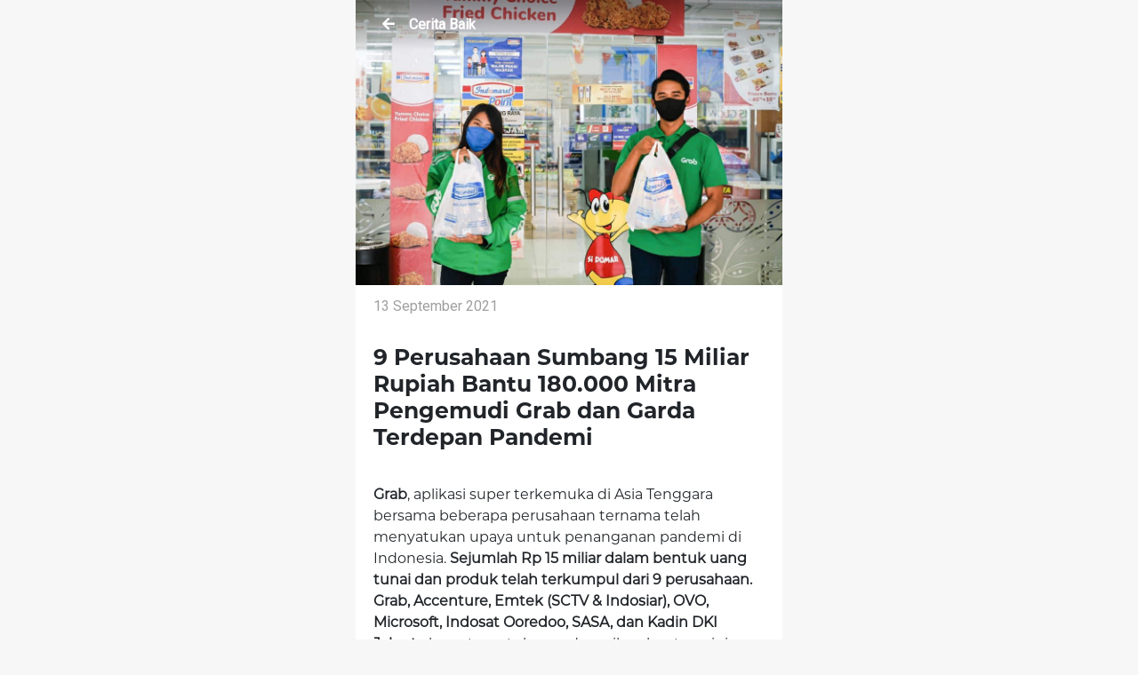

--- FILE ---
content_type: text/html; charset=UTF-8
request_url: https://m.benihbaik.com/cerita-baik/cerita-kebaikan/9-perusahaan-sumbang-15-miliar-rupiah-bantu-180000-mitra-pengemudi-grab-dan-garda-terdepan-pandemi
body_size: 6986
content:
<!-- BenihBaik Title -->
 







<!-- BenihBaik Navbar -->



<!DOCTYPE html>
<html prefix="og: http://ogp.me/ns#" lang="id">

<head>
    <meta charset="utf-8">
    <meta name="viewport" content="width=device-width, initial-scale=1.0, maximum-scale=1.0, user-scalable=no" />
    <meta http-equiv="X-UA-Compatible" content="IE=edge">
    <meta name="author" content="">

    
            <meta name="keywords" content="benihbaik.com, benihbaik, BenihBaik, donasi, galang dana, crowdfunding, indonesia, berdonasi, platform donasi, platform crowdfunding, penggalangan, peduli, indonesia crowdfunding, CSR Management Ecosystem,  Indonesia's Sustainability,  ESG dan SDG"/>
    
    

    
    
            
        <link rel="canonical" href="https://m.benihbaik.com/cerita-baik/cerita-kebaikan/9-perusahaan-sumbang-15-miliar-rupiah-bantu-180000-mitra-pengemudi-grab-dan-garda-terdepan-pandemi" />
    
    <link rel="apple-touch-icon" sizes="180x180" href="/assets/favicon/apple-touch-icon.ico?v=jw36PzjJnu">
    <link rel="icon" type="image/ico" sizes="32x32" href="/assets/favicon/favicon-32x32.ico?v=jw36PzjJnu">
    <link rel="icon" type="image/ico" sizes="16x16" href="/assets/favicon/favicon-16x16.ico?v=jw36PzjJnu">
    <link rel="manifest" href="https://m.benihbaik.com/assets/manifest.json?v=jw36PzjJdF">
    <link rel="mask-icon" href="/assets/favicon/safari-pinned-tab.ico?v=jw36PzjJnu" color="#39b449">
    <link rel="shortcut icon" href="/assets/favicon/favicon.ico?v=jw36PzjJnu">
    <meta name="apple-mobile-web-app-title" content="BenihBaik.com">
    <meta name="application-name" content="BenihBaik.com">
    <meta name="msapplication-TileColor" content="#3eaa8d">
    <!-- <meta name="theme-color" content="#3eaa8d"> -->

    <title>9 Perusahaan Sumbang 15 Miliar Rupiah Bantu 180.000 Mitra Pengemudi Grab dan Garda Terdepan Pandemi - BenihBaik.com</title>

    <!-- Bootstrap core CSS -->

    <link href="https://m.benihbaik.com/css/bootstrap.min.css" rel="stylesheet">
    <link href="https://m.benihbaik.com/css/engine.css" rel="stylesheet">

    <!-- CSS OWL -->
    <link rel="stylesheet" href="https://m.benihbaik.com/css/owl/owl.carousel.min.css">
    <link rel="stylesheet" href="https://m.benihbaik.com/css/owl/owl.theme.default.min.css">

    <!-- Font Awesome -->
    <link rel="stylesheet" href="https://m.benihbaik.com/benihbaik/fontawesome/css/all.css">

    <!-- Css Global Benihbaik -->
    <link href="https://m.benihbaik.com/css/cssGlobalBenihBaik/newBenihbaik.css?v=12" rel="stylesheet">
    <link href="https://fonts.googleapis.com/css?family=Roboto&display=swap" rel="stylesheet">

    <!-- Css Global Benihbaik ScrollBarApple -->
    <link href="https://m.benihbaik.com/css/cssGlobalBenihBaik/scrollBarApple.css?v=4" rel="stylesheet"> 

    <!-- DatePicker Benihbaik -->
     <link href="https://unpkg.com/gijgo@1.9.13/css/gijgo.min.css" rel="stylesheet" type="text/css" />
     <!-- <link href="https://m.benihbaik.com/css/gijgo.min.css" rel="stylesheet" type="text/css" /> -->

    <!-- Dropify -->
    <link rel="stylesheet" href="https://m.benihbaik.com/plugin/dropify/dist/css/dropify.min.css">
    <!-- End Dropify -->

    

	<meta name="twitter:card" content="summary_large_image">
	<meta name="twitter:site" content="@benihbaik">
    <meta property="fb:app_id" content="432720687319375" />

	<meta property="og:type" content="website">

			<meta property="og:image" content="https://fastcdn.benihbaik.com/news/detail/benihbaik_2021-09-13_1631504024_747.jpeg" />
        <meta name="twitter:image" content="https://fastcdn.benihbaik.com/news/detail/benihbaik_2021-09-13_1631504024_747.jpeg">
                    <meta property="og:url" content="https://m.benihbaik.com/">
                <meta property="og:title" content="9 Perusahaan Sumbang 15 Miliar Rupiah Bantu 180.000 Mitra Pengemudi Grab dan Garda Terdepan Pandemi - BenihBaik.com" />
        <meta name="twitter:title" content="9 Perusahaan Sumbang 15 Miliar Rupiah Bantu 180.000 Mitra Pengemudi Grab dan Garda Terdepan Pandemi - BenihBaik.com">
        <meta property="og:description" content="Sejumlah Rp 15 miliar dalam bentuk uang tunai dan produk telah terkumpul dari 9 perusahaan. Grab, Accenture, Emtek
(SCTV &amp; Indosiar), OVO, Microsoft,..."/>
        <meta name="twitter:description" content="Sejumlah Rp 15 miliar dalam bentuk uang tunai dan produk telah terkumpul dari 9 perusahaan. Grab, Accenture, Emtek
(SCTV &amp; Indosiar), OVO, Microsoft,...">
        <meta name="description" content="Sejumlah Rp 15 miliar dalam bentuk uang tunai dan produk telah terkumpul dari 9 perusahaan. Grab, Accenture, Emtek
(SCTV &amp; Indosiar), OVO, Microsoft,..."/>
	
            <!-- Facebook Pixel Code -->
        <script>
        !function(f,b,e,v,n,t,s)
        {if(f.fbq)return;n=f.fbq=function(){n.callMethod?
        n.callMethod.apply(n,arguments):n.queue.push(arguments)};
        if(!f._fbq)f._fbq=n;n.push=n;n.loaded=!0;n.version='2.0';
        n.queue=[];t=b.createElement(e);t.async=!0;
        t.src=v;s=b.getElementsByTagName(e)[0];
        s.parentNode.insertBefore(t,s)}(window, document,'script',
        'https://connect.facebook.net/en_US/fbevents.js');
        fbq('init', '307930650739118');
        fbq('track', 'PageView');
        </script>

        <!-- <script>
        !function(f,b,e,v,n,t,s)
        {if(f.fbq)return;n=f.fbq=function(){n.callMethod?
        n.callMethod.apply(n,arguments):n.queue.push(arguments)};
        if(!f._fbq)f._fbq=n;n.push=n;n.loaded=!0;n.version='2.0';
        n.queue=[];t=b.createElement(e);t.async=!0;
        t.src=v;s=b.getElementsByTagName(e)[0];
        s.parentNode.insertBefore(t,s)}(window, document,'script',
        'https://connect.facebook.net/en_US/fbevents.js');
        fbq('init', '242490643159252'); 
        fbq('track', 'PageView');
        </script> -->

        <noscript><img height="1" width="1" style="display:none"
        src="https://www.facebook.com/tr?id=307930650739118&ev=PageView&noscript=1"
        /></noscript>

        <!-- <noscript><img height="1" width="1" style="display:none"
        src="https://www.facebook.com/tr?id=242490643159252&ev=PageView&noscript=1"
        /></noscript> -->
        <!-- End Facebook Pixel Code -->
    
    <meta name="facebook-domain-verification" content="kjjqhg4xwf224q7ymsyerqzkqvrcax" /> 

    <!-- <style>
        .se-pre-con {
            position: fixed;
            left: 0px;
            top: 0px;
            width: 100%;
            height: 100%;
            z-index: 9999;
            background: url(https://fastcdn.benihbaik.com/assets/images/icon/preloader_bb-gif-com.gif) center no-repeat #fff;
            background-size: 300px;
        }
    </style> --> 

      
    <style>
        *{
            letter-spacing: 0px !important; 
        }
        .font_benihbaik_content {
            margin-bottom: 10px !important;
        }

        /* body{
            background-color: #ffffff !important;
        } */

        .judul{
            font-family: 'montserrat-bold' !important;
        }

        .subjudul{
            font-family: 'montserrat-regular' !important;
        }

        footer{
            background-color: #ffffff !important;
        }
        .card2 {
            border: 0px solid
            rgba(0,0,0,.125) !important;
            box-shadow: 0 0px 0px
            rgba(0,0,0,0.16), 0 0px 0px
            rgba(0,0,0,0.23);
        }

        a{
            color: #007bff;
        }

        .title-rowcut {
            overflow: hidden;
            text-overflow: ellipsis;
            display: -webkit-box;
            -webkit-line-clamp: 2;
            -webkit-box-orient: vertical;
        }
        .title{
            color:#ffffff;
        }

        .btn-fb {
            color: #fff;
            background-color: #3b5998 !important;
        }

        .btn-li {
            color: #fff;
            background-color: #0082ca !important;
        }

        .btn-tw {
            color: #fff;
            background-color: #55acee !important;
        }

        /* .btn-ins {
            color: #fff;
            background-color: #2e5e86 !important;
        } */
    </style>

            <!-- Google Tag Manager -->
        <script>(function(w,d,s,l,i){w[l]=w[l]||[];w[l].push({'gtm.start':
        new Date().getTime(),event:'gtm.js'});var f=d.getElementsByTagName(s)[0],
        j=d.createElement(s),dl=l!='dataLayer'?'&l='+l:'';j.async=true;j.src=
        'https://www.googletagmanager.com/gtm.js?id='+i+dl;f.parentNode.insertBefore(j,f);
        })(window,document,'script','dataLayer','GTM-WJDQV2C');</script>
        <!-- End Google Tag Manager -->  

        <script src="https://www.googleoptimize.com/optimize.js?id=OPT-K7R7L7K"></script>
     

    <!-- old -->
    <!-- Google tag (gtag.js) -->
    <!-- <script async src="https://www.googletagmanager.com/gtag/js?id=G-N4WM0V4WFY"></script>
    <script>
    window.dataLayer = window.dataLayer || [];
    function gtag(){dataLayer.push(arguments);}
    gtag('js', new Date());

    gtag('config', 'G-N4WM0V4WFY');
    </script> -->
    <!-- end old  -->

    <!-- Google tag (gtag.js) -->
    <script async src="https://www.googletagmanager.com/gtag/js?id=G-SP4BE2R77V"></script>
    <script>
    window.dataLayer = window.dataLayer || [];
    function gtag(){dataLayer.push(arguments);}
    gtag('js', new Date());

    gtag('config', 'G-SP4BE2R77V');
    </script>

</head>

<body class="wrap-all-content">

            <!-- Google Tag Manager (noscript) -->
        <noscript><iframe src="https://www.googletagmanager.com/ns.html?id=GTM-WJDQV2C"
        height="0" width="0" style="display:none;visibility:hidden"></iframe></noscript>
        <!-- End Google Tag Manager (noscript) -->
     
    

    
    

    <!-- <div class="se-pre-con"></div> -->
    <!-- Main -->
    <main role="main" class="container with-navbar" style="padding:0px 0px 0px 0px; max-width: 480px !important;">
        <!-- Content -->
            <!-- BenihBaik Detail --> 

    <nav class="container navbar fixed-top navbar-default p-0 title" style="max-width: 480px;background-image: linear-gradient(rgb(0 0 0 / 42%) 2.94%, rgb(18 17 17 / 0%));">
        <div style="max-width: 480px !important; margin: 0px 30px;height: 100%;width: 100%; display: flex; align-items: center;">
            <span class="navbar-text title-navbar">
                <a href="javascript:history.go(-1)" class="navbar-text mr-2">
                    <i class="fa fa-arrow-left ozan title"></i>
                </a>
                <span class="pl-1"><b>Cerita Baik</b></span>
            </span>
        </div>
    </nav>

    <div class="container-fluid pl-0 pr-0"> 
        <div class="card card2" style="border-radius: 0px">
            <img class="card-img-top" src="https://fastcdn.benihbaik.com/news/detail/benihbaik_2021-09-13_1631504024_747.jpeg" style="border-radius: 0px" alt="9 Perusahaan Sumbang 15 Miliar Rupiah Bantu 180.000 Mitra Pengemudi Grab dan Garda Terdepan Pandemi">
            <div class="card-header" style="background-color: #ffffff;border-bottom: 1px solid rgba(0,0,0,.125);">
                <small class="font_benihbaik_content">13 September 2021</small>
                <h1 class="judul" style="font-size: 25px;padding-top:30px;padding-bottom:30px;">
                    <b>9 Perusahaan Sumbang 15 Miliar Rupiah Bantu 180.000 Mitra Pengemudi Grab dan Garda Terdepan Pandemi</b>  
                </h1>
                <div class="subjudul"> 
                    <p><strong>Grab</strong>, aplikasi super terkemuka di Asia Tenggara bersama beberapa perusahaan ternama telah menyatukan upaya untuk penanganan pandemi di Indonesia. <strong>Sejumlah Rp 15 miliar dalam bentuk uang tunai dan produk telah terkumpul dari 9 perusahaan. Grab, Accenture, Emtek (SCTV &amp; Indosiar), OVO, Microsoft, Indosat Ooredoo, SASA, dan Kadin DKI Jakarta&nbsp;</strong>bersatu untuk mendonasikan bantuan ini untuk membantu masa sulit Mitra Pengemudi Grab dan garda terdepan.</p><p><br></p><p><strong>Neneng Goenadi, Country Managing Director Grab Indonesia,</strong> menuturkan &ldquo;Grab bersama mitra-mitra bisnis memiliki pandangan yang sama di mana, baik mitra pengemudi maupun garda terdepan penanganan pandemi harus mendapatkan perhatian dan bantuan, sebagai salah satu yang sangat terdampak oleh pandemi.&rdquo;</p><p><br></p><p><strong>Kher Tean Chen, Country Managing Director Accenture di Indonesia,</strong> mengatakan, &quot;Kami bangga menjadi bagian dari upaya Grab Indonesia dalam meringankan beban Mitra Pengemudi dan garda terdepan yang terdampak pandemi ini. Accenture akan terus mendukung klien, karyawan dan komunitas Accenture dalam bagian komitmen kami untuk #PoweringtheNewIndonesia. Mari kita terus saling menjaga dan peduli satu sama lain, sehingga kita semua dapat keluar dari krisis ini dengan lebih kuat dan lebih tangguh.&quot;</p><p><br></p><p>Sumbangan ini telah disalurkan kepada Mitra Pengemudi Grab lewat Program ATASI (Antisipasi, TAngkal, VaksinaSI) yang diluncurkan Senin, 2 Agustus 2021. Lebih dari 100 ribu Mitra Pengemudi mendapatkan paket Sembako sebagai bagian dari program ATASI. Program ATASI dari Grab Indonesia mencakup:</p><ul><li dir="ltr"><p dir="ltr"><strong>Antisipasi&nbsp;</strong>- pengembalian biaya tes Antigen atau PCR mitra pengemudi senilai Rp 800.000,- serta proteksi pendapatan sampai Rp 3 juta per mitra yang terkonfirmasi positif COVID-19. Mitra juga mendapatkan harga khusus untuk tes kesehatan umum di klinik Kimia Farma. Serta, diskon Rp 5.000,- dengan batas transaksi Rp 20.000,- di GrabFood.</p></li><li dir="ltr"><p dir="ltr"><strong>Tangkal</strong> - dukungan Grab bagi 150 ribu mitra pengemudi untuk memperoleh barang kebutuhan sehari-hari (sembako) dan obat-obatan senilai Rp50.000,- dari Indomaret melalui aplikasi mitra.</p></li><li dir="ltr"><p dir="ltr"><strong>Vaksinasi</strong> - mendorong dan mendukung program vaksinasi bagi mitra pengemudi di seluruh Indonesia dengan komunikasi yang intens dan menyeluruh.</p></li></ul><p><br></p><p>Selain itu sumbangan juga diberikan dalam bentuk paket sembako bagi garda terdepan penanganan
pandemi yaitu supir ambulans, penggali kubur, relawan tenaga kesehatan, pekerja non-formal dan dan
pekerja usaha mikro melalui BenihBaik.com.</p><p><img src="https://fastcdn.benihbaik.com/campaign/OptionalResource/Benihbaik91ff85acb2c2469d61e51a7e6de3c7e98977c899.jpeg" style="width: 100%;" class="fr-fic fr-dib"></p><p><br></p><p><strong>Andy F Noya, CEO dan Founder BenihBaik.com,</strong> &ldquo;Ini adalah arti bersatu yang sesungguhnya, kolaborasi dari banyak korporasi. Mengatasi kesulitan era pandemi, mendukung pemerintah, untuk menolong sesama. Inilah jati diri bangsa Indonesia.&rdquo;</p><p><br></p><p><strong>Sudadi Miran, Mitra Pengemudi Grab</strong> memberikan apresiasinya terhadap program ini. &quot;Terima kasih Grab telah memberikan voucher i-Kupon Sembako sangat berarti sebesar Rp 50.000. Di saat pandemi COVID belum pasti kapan selesainya. Menjaga kesehatan dan imun tubuh selalu sehat dan terhindar dari COVID-19 yang berubah-ubah variannya. Kami tetap memiliki harapan dan bekerja keras dalam suasana yang tidak menentu saat ini, dimana PPKM darurat sampai PPKM Level 4 sempat membuat pemasukan kami menurun. Terima kasih Grab.&quot;</p><p><br></p><p><img src="https://fastcdn.benihbaik.com/campaign/OptionalResource/Benihbaik228c6acc63b5544c775881401466538c4c56a986.jpeg" style="width: 100%;" class="fr-fic fr-dib"></p><p>Salah satu penerima manfaat dari program donasi yaitu Ratih, 32 tahun tinggal di daerah Cakung, juga
memberikan testimoninya terhadap bantuannya ini, &quot;Saya memiliki usaha kecil, usaha kopi di salah satu
taman di Jakarta Utara. Tapi karena PPKM, pendapatan saya berkurang, tidak ada pengunjung sama sekali,
dan jam jualan juga sangat dibatasi. Maka dari itu saya sangat berterima kasih pada Kampanye Bersatu
atas sembakonya, sangat bermanfaat bagi saya, untuk kehidupan sehari-hari saya. Terima kasih Grab.&quot;</p>
                </div>
            </div>
        </div>
        
        <div class="card-header">
		    <h6 class="box-title">Ikuti perkembangan terbaru melalui sosial media kami</h6>

            
            
            <div class="text-center" style="padding-bottom:10px;">
                <div class="row">
                    <div class="col-1-5 p-1">
                        <a href="https://benihbaik.com/support/ask/via/whatsapp"
                            target="_blank">
                            <img loading="lazy" class="img-fluid img-responsive mb-2" src="https://m.benihbaik.com/img/home/icon-whatsapp.svg"
                                style="width:60%;" alt="icon-whatsapp">
                            <span class="text-center card-title font_benihbaik_judul text_bb_sosial_media"
                                style="color:#828282;font-family: montserrat-regular !important;"><br>Whatsapp</span>
                        </a>
                    </div>
                    <div class="col-1-5 p-1">
                        <a href="https://twitter.com/benihbaik" target="_blank">
                            <img loading="lazy" class="img-fluid img-responsive mb-2" src="https://m.benihbaik.com/img/home/icon-twitter.svg"
                                style="width:60%;" alt="icon-twitter">
                            <span class="text-center card-title font_benihbaik_judul text_bb_sosial_media"
                                style="color:#828282;font-family: montserrat-regular !important;"><br>Twitter</span>
                        </a>
                    </div>
                    <div class="col-1-5 p-1">
                        <a href="https://www.instagram.com/benihbaik/?hl=id" target="_blank">
                            <img loading="lazy" class="img-fluid img-responsive mb-2" src="https://m.benihbaik.com/img/home/icon-instagram.png"
                                style="width:60%;" alt="icon-instagram">
                            <span class="text-center card-title font_benihbaik_judul text_bb_sosial_media"
                                style="color:#828282;font-family: montserrat-regular !important;"><br>Instagram</span>
                        </a>
                    </div>
                    <div class="col-1-5 p-1">
                        <a href="https://www.facebook.com/BenihBaik/" target="_blank">
                            <img loading="lazy" class="img-fluid img-responsive mb-2" src="https://m.benihbaik.com/img/home/icon-facebook.svg"
                                style="width:60%;" alt="icon-facebook">
                            <span class="text-center card-title font_benihbaik_judul text_bb_sosial_media"
                                style="color:#828282;font-family: montserrat-regular !important;"><br>Facebook</span>
                        </a>
                    </div>
                    <div class="col-1-5 p-1">
                        <a href="https://www.linkedin.com/company/pt-benih-baik/" target="_blank">
                            <img loading="lazy" class="img-fluid img-responsive mb-2" src="https://m.benihbaik.com/img/home/icon-linkedin.svg"
                                style="width:60%;" alt="icon-linkedin">
                            <span class="text-center card-title font_benihbaik_judul text_bb_sosial_media"
                                style="color:#828282;font-family: montserrat-regular !important;"><br>Linkedin</span>
                        </a>
                    </div>
                </div>
            </div>
        </div>

    </div>
        <!-- Content -->
    </main>
    <!-- Main -->  


    
    
<div class="modal fade custId" id="custId">
    <div class="modal-dialog modal-dialog-centered">
        <div class="modal-content">

            <!-- Modal Header -->
            <div class="modal-header" style="border-bottom: 0px solid #e9ecef;">

                <p style="color: #666666;font-size: 1.3em;margin-bottom: 5px;color: #666666;letter-spacing: 0px;">
                    <!-- <b>Hallo Teman Baik,</b><br> -->
                    <!-- <span style="font-size: 14px;color:#9F9F9F;">Dengan hanya 10 detik kamu membagikan galang dana ini, kamu bisa mengumpulkan hingga Rp 200.000 untuk TemanKita yang membutuhkan</span> -->
                </p>
                <button type="button" class="close" data-dismiss="modal">&times;</button>
            </div>

            <!-- Modal body -->
            <div class="container">
                <div class="row">
                    <div class="container mt-2 text-center">
                        <span style="font-size: 14px;color:#9F9F9F;text-align:center;">Dengan hanya 10 detik kamu membagikan galang dana ini, kamu bisa mengumpulkan hingga <span style="color:#23B570;"><b>Rp 200.000</b></span> untuk TemanKita yang membutuhkan</span>
                    </div>
                </div>
            </div>
            <div class="modal-body data">

            </div>

        </div>
    </div>
</div>


    <!-- Bootstrap core JavaScript ================================================== -->
    <!-- Placed at the end of the document so the pages load faster -->
    <script src="https://m.benihbaik.com/js/jquery-3.2.1.min.js"></script>

    <script src="https://m.benihbaik.com/js/vendor/jquery.priceformat.js"></script>

    <script src="https://m.benihbaik.com/js/vendor/popper.min.js"></script>
    <script src="https://m.benihbaik.com/js/dist/bootstrap.min.js"></script>
    <!-- <script src="jquery.min.js"></script> -->
    <script src="https://m.benihbaik.com/js/dist/owl/owl.carousel.min.js"></script>

    <!-- DatePicker Benihbaik -->
    <script src="https://m.benihbaik.com/js/gijgo.min.js" type="text/javascript"></script>

    <!-- Dropify -->
    <script src="https://m.benihbaik.com/plugin/dropify/dist/js/dropify.min.js"></script>
    <!-- End Dropify -->











<script src="https://m.benihbaik.com/plugin/allert.min.js"></script>
<script src="https://cdn.jsdelivr.net/npm/sweetalert2@10"></script>
<script type="text/javascript">
// $(window).on("load",function() {
//     // Animate loader off screen
//     $(".se-pre-con").fadeOut("slow");
// });
function sharePopUp(link){
// console.log(link)  
    $.ajax({
            type : 'get',
            url : '/popupshare/'+ link, //Here you will fetch records
            //data :  'rowid='+ rowid, //Pass $id
            success : function(data){
            $('.data').html(data);//Show fetched data from database
            }
        });
    $('#custId').modal('show');
}

function Like(x,link) {

    url="https://m.benihbaik.com/BookMark"
    $.ajax({
        type : 'get',
        url : url +'/'+ link, //Here you will fetch records
        //data :  'rowid='+ rowid, //Pass $id
        success : function(data){

            var obj = JSON.parse(data);

            if(obj.kode==400){
                window.location = obj.url;
            }else{
                if(obj.kode==300){
                    x.style.color ='#CBCBCB';
                    x.className  ='far fa-bookmark';
                }else if(obj.kode==200){
                    x.style.color ='red';
                    x.className  ='fas fa-bookmark';
                }
            }
        }
    });
}




</script>


<script type="text/javascript">
    function CopyLink(link) {
        var copyText2 = document.getElementById("no_rek");

        var textArea2 = document.createElement("textarea");
        textArea2.value = link;
        document.body.appendChild(textArea2);
        textArea2.select();
        document.execCommand("Copy");
        // alert("Copied the text: " + textArea2.value);
        swal.fire({title:"Link Berhasil Disalin", text: false, icon:"success", showCancelButton: false, showConfirmButton: true,timer: 1500});
        textArea2.remove();

    }
</script> 
<script src="https://m.benihbaik.com/js/html5shiv.js"></script>
<script src="https://m.benihbaik.com/js/respond.min.js"></script>
<script type="text/javascript" src="https://m.benihbaik.com/assets/js/gtm-essential.js?v=5"></script>

<script>
    $('.back').click(function (e) {
        e.preventDefault();

        var fallbackUrl = '/';
        var prevPage    = window.location.href;

        window.history.go(-1);

        setTimeout(function(){
            if (window.location.href == prevPage) {
                window.location.href = fallbackUrl;
            }
        }, 500);
    });
</script>



        <script>
        $(window).scroll(function() {
            ($(this).scrollTop() > 10) ? $('.navbar').addClass('benihbaik_solid') : $('.navbar').removeClass('benihbaik_solid');
        });

        $(window).scroll(function() {
           
           ($(this).scrollTop() > 10) ? $('.ozan').addClass('arrow_solid') : $('.ozan').removeClass('arrow_solid');
       });

        $(document).ready(function(){

            

        });
    </script>
</body>

</html>


--- FILE ---
content_type: text/css
request_url: https://m.benihbaik.com/css/engine.css
body_size: 844
content:
body{
    height: 100%;
    margin: 0;
}

.btn.bb-primary{
    border-radius: 2rem;
    background: #00C84C;
    color: rgba(255,255,255,1);
}

.btn.bb-primary-outline{
    border-radius: 2rem;
    color: #00C84C;
    background: #fff;
    border: 1px solid #00C84C;
}

.bb-primary-outline:active{
    background: #efefef;
}

.bb-c-primary{
    color: #4CB71A !important;
}

.bb-primary:active{
    background: #00AF44;
}

.bb-c-primary{
    color: #4CB71A !important;
}

.bb-dark .navbar-text, .bb-dark .navbar-text > a i{
    color: rgba(255,255,255,0.9) !important;
}

.bb-navbar-solid .navbar-text, .bb-navbar-solid .navbar-text a i{
    color: rgba(0,0,0,0.9) !important;
}

.bb-navbar-solid{
    background: rgb(255,255,255);
    box-shadow: 0 5px 5px -2px rgba(0,0,0,.2);
}

.info-zakat{
    font-size: 0.8em;
    border-radius: 0px;
    margin-top: 16px;
}

.form-revolution input.form-control{
    padding-top: 8px;
    padding-bottom: 8px;
    border-bottom: 1px solid #ced4da;
}

.bb-invasion-zakat span.input-group-text{
    width: 42px;
    background: transparent;
    border: 0;
    border-bottom: 1px solid #ced4da;
}

.form-revolution .form-input-invalid span.input-group-text{
    border-bottom: 1px solid #dc3545;
}

.form-revolution .form-input-invalid input.form-control{
    border-bottom: 1px solid #dc3545;
}

.form-revolution .form-input-invalid .invalid-feedback{
    display: inline-block;
}

.wrap-tab-bb{
    border-bottom: 1px solid #ced4da;
}

.wrap-tab-bb .nav-tabs {
    border: 0;
}

.wrap-tab-bb .nav-tabs .nav-link.active{
    border: 0;
    border-bottom: 2px solid #4CB71A;
    color: #4CB71A;
}

main.container{
    position: relative;
    width: 100%;
    background-color: #F5F5F5;
    box-sizing: border-box;
    min-height: calc(0px + 100vh);
}

.full-screen {
    position: fixed;
    display: none;
    bottom: 0;
    left: 0;
    width: 100%;
    height: 100%;
    z-index: 3000;
    overflow: auto;
    box-sizing: border-box;
}

.dialog-list{
    background-color: #F5F5F5;
}

.no-underline{
    text-decoration: none !important;
}

.nav-light-bb{
    position: fixed;
    top: 0;
    left: 0;
    right: 0;
    background: #fff;
    box-shadow: 0 6px 6px -4px rgba(0,0,0,.2);
    z-index: 3000;
}

.wc-nav-bb{
    margin: 0 auto;
    min-width: 480px;
}

.nav-btn-bb{
    background: transparent;
    padding: 10px 12px;
    border: 0;
    cursor: pointer;
    border-radius: 25px;
    margin-right: 10px;
}

.content-full{
    margin: 0 auto;
    max-width: 480px;
    position: relative;
    top: 60px;
    min-height: calc(-50px + 100vh);
}

.nav-btn-bb:not(:active){
    transition: all 0.5s;
}

.nav-btn-bb:active{
    background: rgba(199, 199, 199, 0.3);
    border-radius: 25px;
}

.bb-partner-card.card-columns {
    -webkit-column-count: 2;
    -moz-column-count: 2;
    column-count: 2;
}

.select-dialog-data .text h4{
    font-size: 17px;
    margin-bottom: 4px !important;
    color: #555;
}
.select-dialog-data .text small{
    color: #aaa;
    font-size: 0.75em;
}

#wrap-partner-select{
    display: none;
}

#wrap-payment-select{
    display: none;
}

.bb-header-list-pay{
    background: #e7e7e7;
}

--- FILE ---
content_type: text/css
request_url: https://m.benihbaik.com/css/cssGlobalBenihBaik/newBenihbaik.css?v=12
body_size: 1931
content:
a:hover {
    color: #41B548;
    text-decoration: underline;
}
@font-face {
    font-family: "opensans";
    src: url('/font-face/OpenSans/OpenSans-Regular.ttf');
}

@font-face {
    font-family: "button";
    src: url('/font-face/OpenSans/OpenSans-SemiBold.ttf');
}

@font-face {
    font-family: "robotobold";
    src: url('/font-face/Roboto/Roboto-Bold.ttf');
}

@font-face {
    font-family: "montserrat-regular";
    src: url('/font-face/Montserrat/MONTSERRAT-REGULAR.OTF');
}

@font-face {
    font-family: "montserrat-bold";
    src: url('/font-face/Montserrat/MONTSERRAT-BOLD.OTF');
}

@font-face {  
    font-family: "montserrat-semibold";
    src: url('/font-face/Montserrat/MONTSERRAT-SEMIBOLD.OTF');
}

@font-face {
    font-family: "Silka";
    src: url('/font-face/Silka/SILKA-REGULAR-WEBFONT.TTF');
}

@font-face {
    font-family: "Silka-bold";
    src: url('/font-face/Silka/SILKA BLACK.OTF');
}
@font-face {
    font-family: "Silka-semibold";
    src: url('/font-face/Silka/SILKA MEDIUM.OTF');
}


.fc-primary{
    color:#00C84C;
}

.campaign-poster{
    box-shadow: 0 1px 3px rgba(0,0,0,0.16), 0 1px 3px rgba(0,0,0,0.23);
    border-radius: 8px;
    margin: 3px;
}
.backgroundputih{
    background-color: #ffffff;
}

body {
    font-family: "Roboto";
    background-color: #F5F5F5;
}
a {
    color: #212529;
}

.font_benihbaik_content {
    font-size: 1em;
    color:#9F9F9F;
    margin-bottom: 30px;
}

.font_benihbaik_content_impact{
    font-size: 1em;
}

.font_benihbaik_content_patner{
    font-size: 0.9em;
    color:#9F9F9F;
    margin-bottom: 10px;
}

.square{
    height: 90px;
    background-color: #ffffff;
    border-radius: 7px;
}

.font_benihbaik_judul {
    font-size: 14px;
    margin-bottom: 16px;
    color: #666666;
    letter-spacing: 0px;

}

.font_benihbaik_content_impact{ 
    font-size: 12px;
}

.font_benihbaik_judul_impact {
    font-size: 14px !important;
    margin-bottom: 5px;
    color: #666666;
    letter-spacing: 0px;

}

.font_benihbaik_judul_detail {
    font-size: 0.87em;
    margin-bottom: 10px;
    letter-spacing: 1px;
}
.font_benihbaik_content_detail {
    font-size: 0.84em;
    margin-bottom: 5px;
    letter-spacing: 1px;
}
.font_benihbaik_content_footer {
    font-size: 0.8em;
    margin-bottom: 0px;
    color:#9F9F9F;
    letter-spacing: 1px;
}

.green{
    color: #00C84C;
}
.nomargin{
    padding-right: 0px !important;
    padding-left: 0px !important;
}
.upcontent{
    margin-top: -55px;
}
.form-control{
    border: 0px solid #ced4da;
}

.card{
    border: 0px solid rgba(0,0,0,.125) !important;
    box-shadow: 0 1px 3px rgba(0,0,0,0.16), 0 1px 3px rgba(0,0,0,0.23);
}

.footer_benihbaik{
    box-shadow: 0 1px 3px rgba(0,0,0,0.16), 0 1px 3px rgba(0,0,0,0.23);
    /*box-shadow: 0px 0 10px rgba(0, 0, 0, 0.8);*/
}

.card-radius{
    border-radius:10px;
}


.card-head .col{
    /* margin-top: -2rem; */ 
    padding-left: 5px;
    padding-right: 5px;
    z-index: 1;
    text-align: center;
}

.container.slider{
    padding: 0;
}

.card-head .card-body{
    padding: 5px;
}



.paragraphbox{
    font-size: 10px;
    font-family: "montserrat-regular";
    opacity: 0.5;
}

.paragraphbox1{
    font-size: 10px;
    font-family: "montserrat-regular";
    opacity: 0.5;
}

.paragraphbox-jarakspace{
    line-height: 17px;
}

.text-dompet-siaga-header{
    font-size:16px;
}

.text-dompet-siaga-body{
    font-size:15px;
}

.bb-siaga{
    background: #ffffff;
    padding-top: 18px;
}

.bb-info{
    background: #ffffff;
    padding: 20px;
}

.bb-cerita-kebaikan{
    padding: 20px;
}

.bb-patner{
    background: #ffffff;
    padding: 20px;
}
.bb-search{
    background: #ffffff;
    padding-top: 18px;
    padding-bottom: 18px;

}

.bb-impact{
    padding-top: 18px;
    /* padding-bottom: 18px; */
}

.bb-campaign-lainnya{
    padding-top: 18px;
    padding-bottom: 18px;
}

.bb-kisah{
    padding-top: 0px;
    padding-bottom: 0px;
}

.card-head .row{
    padding-right: 2em;
    padding-left: 2em;
}

.card-head-activity{
    padding-right: 2em !important;
    padding-left: 2em !important;
}

.ozan {
    margin-top:-30px;
}

.progres_bb{
    height: 10px;
}

.text_bb{
    font-size:13px;
}

.text_bb_detail{
    font-size:18px;
}

.margin_bb{
    /*margin-bottom: 22px;*/
    margin-bottom: 9px;
}

.padding_detail_bb{
    padding-left: 15px;
}

.has-search .form-control {
    padding-left: 2.375rem;
    padding-right: 3.375rem;
    border-radius: 20px;
    background-color: #f7f7f7;
}

.has-search .form-control-feedback {
    position: absolute;
    z-index: 2;
    display: block;
    width: 4px;
    height: 4px;
    line-height: 4rem;
    text-align: center;
    pointer-events: none;
    color: #aaa;
}

.has-search .form-control-feedback-right { 
    position: absolute;
    z-index: 4;
    display: block;
    right: 12px;
    width: 4px;
    height: 4px;
    line-height: 4rem;
    text-align: center;
    /*pointer-events: none;*/
    color: #aaa;
}

.has-search .form-control-feedback-right-garis {
    position: absolute;
    z-index: 2;
    display: block;
    right: 43px;
    line-height: 3.375rem;
    text-align: center;
    pointer-events: none;
    color: #aaa;
    font-size:22px;
}

.progress-bar {

    color: #fff;
    /* background-color: #00C84C; */
    background-color: #35927A;

}

.col-1-5{
    width: 20%;  
    float: left;
    position: relative;
    min-height: 1px;
    /*padding-right: 15px;*/
    /*padding-left: 15px;*/
}

.col-1-4{
    width: 25%;  
    float: left;
    position: relative;
    min-height: 1px;
    /*padding-right: 15px;*/
    /*padding-left: 15px;*/
}

.title{
    color:#000000;
}

.benihbaik_solid{
    background: #ffffff !important;
    color:#000000 !important ;
}

.arrow_solid{
    
    color:#000000 !important ;
}

.navbar.benihbaik_solid > .container > .navbar-text > a {
    color: #000000;
}

.navbar.benihbaik_solid > .container > .navbar-text > span {
    color: #000000;
}

.navbar > .container > .navbar-text > a {
    color: #ffffff;
}

.navbar > .container > .navbar-text > span {
    color: #ffffff;
}

.icon-footer{
    max-width: 1.5rem;
    /*max-height: 80%;*/
}

.circle-bb {
    background:#ffffff;
    /*border: 2px solid #ced4da;*/
    width: 50px;
    height: 50px;
    position: relative;
    border-radius: 100%;
}

.icon-bb {
    position: absolute;
    top: 50%;
    left: 50%;
    transform: translate(-50%, -50%);
    display: block;
}

.font_info_bb{
    font-size: 1.9em;
} 

.text_bb_kategori{
    font-size:12px; 
}

.text_bb_kategori_all{
    font-size:12px; 
}

.text_bb_sosial_media{
    font-size:10px; 
}

.tombol-pilihan-kategori{
    padding-right: 9em;
    padding-left: 9em;
}

.font_aplikasi_bb {
    font-size:12px;
}

.font_musibah_terkini{ 
    font-size:13px;
}

@media (max-width: 760px)  { 
    .card-head .row{
        /* padding-right: 8px;
        padding-left: 8px; */
        padding-right: 16px;
        padding-left: 16px; 
    }

    .card-head-activity{
        padding-right: 16px !important;
        padding-left: 16px !important;
    }

    .text-dompet-siaga-header{
        font-size:15px;
    }
    
    .text-dompet-siaga-body{
        font-size:13px;
    }

    .text_bb_kategori{
        font-size:12px;
    }

    .text_bb_kategori_all{
        font-size:12px; 
    }

    .text_bb_sosial_media{
        font-size:10px;
    }

    .tombol-pilihan-kategori{
        padding-right: 5em;
        padding-left: 5em;
    }

    .gambar-benihbaik-home{
        padding-top: 8px;
    }

    .font_benihbaik_judul_impact {
        font-size: 14px !important;
    
    }

    .font_benihbaik_content_impact{
        font-size: 12px; 
    }

    .font_aplikasi_bb {
        font-size:12px;
    }
}

@media (max-width: 731px)  {

    .progres_bb{
        height: 5px;
    }

    .text_bb{
        font-size:9px;
    }

    .text_bb_detail{
        font-size:16px;
    }

    .margin_bb{
        margin-bottom: 0px;
    }

    .padding_detail_bb{
        padding-left: 11px;
    }

    .paragraphbox{
        font-size: 13px;
        font-family: "montserrat-regular";
        opacity: 0.75;
    }

    .paragraphbox1{
        font-size: 12px; 
        font-family: "montserrat-regular";
        opacity: 0.75;
    }

    .text-dompet-siaga-header{
        font-size:15px;
    }
    
    .text-dompet-siaga-body{ 
        font-size:13px;
    }

    .text_bb_kategori{
        font-size:12px;
    }

    .text_bb_kategori_all{
        font-size:9px; 
    }

    .tombol-pilihan-kategori{
        padding-right: 5em;
        padding-left: 5em;
    }

    .gambar-benihbaik-home{
        padding-top: 8px;
    }

    .font_benihbaik_judul_impact {
        font-size: 14px !important;
    
    }
    .font_benihbaik_content_impact{
        font-size: 12px;
    }

    .text_bb_sosial_media{
        font-size:10px;
    }

    .font_aplikasi_bb {
        font-size:10px;
    }

    .font_musibah_terkini{
        font-size:12px;
    }

}

@media (max-width: 360px)  {

    .progres_bb{
        height: 5px;
    }

    .text_bb{
        font-size:9px;
    }

    .text_bb_detail{
        font-size:16px;
    }

    .margin_bb{
        margin-bottom: 0px;
    }

    .padding_detail_bb{
        padding-left: 11px;
    }

    .paragraphbox{
        font-size: 12px;
        font-family: "montserrat-regular";
        opacity: 0.75;
    }

    .paragraphbox1{
        font-size: 11px;
        font-family: "montserrat-regular";
        opacity: 0.75;
    }

    .text-dompet-siaga-header{
        font-size:15px;
    }
    
    .text-dompet-siaga-body{
        font-size:13px;
    }

    .text_bb_kategori{
        font-size:12px;
    }

    .text_bb_kategori_all{
        font-size:9px; 
    }

    .tombol-pilihan-kategori{
        padding-right: 5em;
        padding-left: 5em;
    }

    .gambar-benihbaik-home{
        padding-top: 8px;
    }

    .font_benihbaik_judul_impact {
        font-size: 14px !important;
    
    }
    .font_benihbaik_content_impact{
        font-size: 12px;
    }

    .text_bb_sosial_media{
        font-size:10px;
    }

    .font_aplikasi_bb {
        font-size:10px;
    }

    .font_musibah_terkini{
        font-size:12px;
    }

}

@media (max-width: 320px)  {

    .font_payment{
        font-size: 13px;
    }

    .progres_bb{
        height: 5px;
    }

    .text_bb{
        font-size:8px;
    }

    .text_bb_detail{
        font-size:14px;
    }

    .margin_bb{
        margin-bottom: 0px;
    }

    .padding_detail_bb{
        padding-left: 11px;
    }

    .paragraphbox{
        font-size: 12px;
        font-family: "montserrat-regular";
        opacity: 0.75;
    }

    .paragraphbox1{ 
        font-size: 11px;
        font-family: "montserrat-regular";
        opacity: 0.75;
    }

    .card-head .card-body{ 
        padding: 2px;
    } 

    .text_bb_kategori{
        font-size:10px;
    }

    .text_bb_kategori_all{
        font-size:9px; 
    }

    .tombol-pilihan-kategori{
        padding-right: 5em;
        padding-left: 5em;
    }

    .gambar-benihbaik-home{
        padding-top: 8px;
    }

    .font_benihbaik_judul_impact {
        font-size: 14px !important;
    
    }
    .font_benihbaik_content_impact{
        font-size: 12px;
    }

    .text_bb_sosial_media{
        font-size:10px;
    }

    .font_aplikasi_bb {
        font-size:10px;
    }

    .font_musibah_terkini{
        font-size:12px;
    }

}

.like{
    color:red;
}
.dislike{
    color: #CBCBCB;
}

.wrap-all-content {
    background-color: #f7f7f7;
} 

--- FILE ---
content_type: text/css
request_url: https://m.benihbaik.com/css/cssGlobalBenihBaik/scrollBarApple.css?v=4
body_size: 266
content:
@media only screen and (max-width: 480px) {
    ::-webkit-scrollbar {
        display: none;
        background-image: url(http://i.imgur.com/rwmYdPk.png);
        background-repeat: no-repeat;
      }
}
/* @media only screen and (min-width: 500px) {
  ::-webkit-scrollbar { 
    display: block;  
    background-image: url(http://i.imgur.com/rwmYdPk.png);
  }
} */

  ::-webkit-scrollbar {
  width: 8px;
  height: 17px;
  }

  ::-webkit-scrollbar-track {
  background:#eee;
  border: thin solid lightgray;
  box-shadow: 0px 0px 3px #dfdfdf inset;
  border-radius:10px;
  }
  ::-webkit-scrollbar-thumb:horizontal {
  background:#23B570;
  border: thin solid #23B570;
  border-radius:10px;
  height: 8px;
  }
  ::-webkit-scrollbar-thumb:vertical {
  background:#A1A7AC;
  border: thin solid #dfdfdf;
  border-radius:10px;
  }
  ::-webkit-scrollbar-thumb:hover {
  background:#23B570;
  }
  ::-webkit-scrollbar-button:horizontal:end:increment {
  background-image: url(http://i.imgur.com/rwmYdPk.png);
  background-repeat: no-repeat;
  }
  ::-webkit-scrollbar-button:horizontal:start:decrement {
  background-image: url(http://i.imgur.com/VAvOauT.png);
  background-repeat: no-repeat;
  }
  ::-webkit-scrollbar-button:horizontal:end:increment,
  ::-webkit-scrollbar-button:horizontal:start:decrement {
  display: block;
  }

--- FILE ---
content_type: image/svg+xml
request_url: https://m.benihbaik.com/img/home/icon-whatsapp.svg
body_size: 1876
content:
<svg width="46" height="46" viewBox="0 0 46 46" fill="none" xmlns="http://www.w3.org/2000/svg">
<rect width="46" height="46" rx="8" fill="#25D366"/>
<path fill-rule="evenodd" clip-rule="evenodd" d="M29.403 16.633C28.5714 15.7959 27.5819 15.1321 26.4919 14.6802C25.4019 14.2282 24.233 13.997 23.053 14C18.105 14 14.077 18.027 14.075 22.977C14.075 24.559 14.488 26.103 15.273 27.465L14 32.116L18.759 30.867C20.0754 31.5836 21.5502 31.9594 23.049 31.96H23.053C28 31.96 32.028 27.933 32.03 22.983C32.0334 21.8035 31.803 20.635 31.3521 19.5451C30.9012 18.4552 30.2387 17.4654 29.403 16.633ZM23.053 30.445H23.05C21.7135 30.4452 20.4016 30.0856 19.252 29.404L18.98 29.242L16.156 29.983L16.909 27.23L16.732 26.948C15.9848 25.7585 15.5892 24.3818 15.591 22.977C15.593 18.863 18.94 15.516 23.056 15.516C24.0363 15.5139 25.0072 15.7061 25.9127 16.0817C26.8181 16.4572 27.6401 17.0087 28.331 17.704C29.0256 18.3961 29.5762 19.2189 29.9509 20.125C30.3256 21.0311 30.517 22.0025 30.514 22.983C30.512 27.097 27.165 30.445 23.053 30.445ZM27.146 24.856C26.921 24.743 25.819 24.201 25.613 24.126C25.408 24.051 25.259 24.014 25.109 24.238C24.959 24.462 24.529 24.967 24.398 25.117C24.267 25.267 24.136 25.285 23.912 25.173C23.688 25.061 22.965 24.824 22.108 24.06C21.441 23.465 20.991 22.731 20.86 22.506C20.729 22.281 20.846 22.16 20.959 22.048C21.06 21.948 21.183 21.786 21.295 21.655C21.407 21.524 21.444 21.431 21.519 21.281C21.594 21.131 21.557 21 21.5 20.888C21.444 20.775 20.995 19.671 20.808 19.222C20.627 18.787 20.442 18.845 20.304 18.839C20.1611 18.8332 20.018 18.8305 19.875 18.831C19.7613 18.8339 19.6493 18.8603 19.5463 18.9085C19.4432 18.9567 19.3512 19.0256 19.276 19.111C19.07 19.336 18.491 19.878 18.491 20.982C18.491 22.086 19.295 23.153 19.407 23.303C19.519 23.453 20.989 25.718 23.239 26.69C23.775 26.921 24.193 27.059 24.518 27.163C25.055 27.334 25.544 27.309 25.931 27.252C26.362 27.188 27.258 26.71 27.445 26.186C27.632 25.662 27.632 25.213 27.576 25.119C27.52 25.025 27.369 24.968 27.146 24.856Z" fill="white"/>
</svg>


--- FILE ---
content_type: application/javascript
request_url: https://m.benihbaik.com/assets/js/gtm-essential.js?v=5
body_size: 577
content:
(function($) {
    $(document).on("click", ".campaign-list", function(e){
        var dataTitle   = $(this).attr("bb-title");
        var dataList    = $(this).attr("bb-list");
        var dataAuthor  = $(this).attr("bb-author");
        var dataType    = $(this).attr("bb-type");
        var targetUrl   = $(this).attr("href") || $(this).attr("bb-href");

        console.log("Trigger");

        dataLayer.push({
            'event': 'campaignListClick',
            'nonprofit': {
                'click': {
                    'actionField': {'list': dataList},      // Optional list property.
                    'campaign': {
                        'name': dataTitle,                      // Name or ID is required.
                        'author': dataAuthor,
                        'type': dataType
                    }
                }
            },
            'eventCallback' : function() {
                document.location = targetUrl;
            }
        });

        e.preventDefault();
    });

    $(document).on("click", ".ceritaMereka-list", function(e){
        var dataTitle   = $(this).attr("bb-title");
        var dataList    = $(this).attr("bb-list");
        var dataAuthor  = $(this).attr("bb-author");
        var dataType    = $(this).attr("bb-type");
        var targetUrl   = $(this).attr("href") || $(this).attr("bb-href");

        console.log("Trigger");

        dataLayer.push({
            'event': 'CeritaMerekaListClick',
            'nonprofit': {
                'click': {
                    'actionField': {'list': dataList},      // Optional list property.
                    'campaign': {
                        'name': dataTitle,                      // Name or ID is required.
                        'author': dataAuthor,
                        'type': dataType
                    }
                }
            },
            'eventCallback' : function() {
                document.location = targetUrl;
            }
        });

        e.preventDefault();
    });

    $(document).on("click", ".bannerEvent-list", function(e){
        var dataTitle   = $(this).attr("bb-title");
        var dataList    = $(this).attr("bb-list");
        var dataAuthor  = $(this).attr("bb-author");
        var dataType    = $(this).attr("bb-type");
        var targetUrl   = $(this).attr("href") || $(this).attr("bb-href");

        console.log("Trigger"); 

        dataLayer.push({
            'event': 'BannerEventListClick',
            'nonprofit': {
                'click': {
                    'actionField': {'list': dataList},      // Optional list property.
                    'campaign': {
                        'name': dataTitle,                      // Name or ID is required.
                        'author': dataAuthor,
                        'type': dataType
                    }
                }
            },
            'eventCallback' : function() {
                document.location = targetUrl;
            }
        });

        e.preventDefault();
    });

    $(document).on("click", ".Impact-list", function(e){ 
        var dataTitle   = $(this).attr("bb-title");
        var dataList    = $(this).attr("bb-list");
        var dataAuthor  = $(this).attr("bb-author");
        var dataType    = $(this).attr("bb-type");
        var targetUrl   = $(this).attr("href") || $(this).attr("bb-href");

        console.log("Trigger"); 

        dataLayer.push({
            'event': 'ImpactListClick',
            'nonprofit': {
                'click': {
                    'actionField': {'list': dataList},      // Optional list property.
                    'campaign': {
                        'name': dataTitle,                      // Name or ID is required.
                        'author': dataAuthor,
                        'type': dataType
                    }
                }
            },
            'eventCallback' : function() {
                document.location = targetUrl;
            }
        });

        e.preventDefault();
    });

    $(document).on("click", ".banner-list", function(e){
        var dataTitle  = $(this).attr("bb-title");
        var dataList   = $(this).attr("bb-list");
        var targetUrl  = $(this).attr("href");

        dataLayer.push({
            'event': 'bannerListClick',
            'nonprofit': {
                'click': {
                    'actionField': {'list': dataList},      // Optional list property.
                    'banner': {
                        'name': dataTitle,                      // Name or ID is required.
                    }
                }
            },
            'eventCallback' : function() {
                document.location = targetUrl;
            }
        });

        e.preventDefault();
    });

    $(document).on("click", ".event-list", function(e){
        var dataTitle  = $(this).attr("bb-title");
        var dataList   = $(this).attr("bb-list");
        var targetUrl  = $(this).attr("href");

        dataLayer.push({
            'event': 'seasonListClick',
            'nonprofit': {
                'click': {
                    'actionField': {'list': dataList},      // Optional list property.
                    'banner': {
                        'name': dataTitle,                      // Name or ID is required.
                    }
                }
            },
            'eventCallback' : function() {
                document.location = targetUrl;
            }
        });

        e.preventDefault();
    });

    $(".session-list").on("click", function(e){
        var dataTitle  = $(this).attr("bb-name");
        var dataList   = $(this).attr("bb-list");
        var targetUrl  = $(this).attr("href") || $(this).attr("bb-href");

        var a, path;
        if(targetUrl){
            a = $('<a>', {
                href: targetUrl
            });
            path = a.prop('pathname');
        }

        dataLayer.push({
            'event': 'sessionEventClick',
            'nonprofit': {
                'click': {
                    'actionField': {'list': dataList},      // Optional list property.
                    'universal': {
                        'name': dataTitle,                      // Name or ID is required.
                        'target': path,                      // Name or ID is required.
                    }
                }
            },
            'eventCallback' : function() {
                document.location = targetUrl;
            }
        });

        e.preventDefault();
    });

    $(document).on("click", ".pilihan-zakat-list", function(e){
        var dataTitle   = $(this).attr("bb-title"); 
        var dataList    = $(this).attr("bb-list");
        var dataAuthor  = $(this).attr("bb-author");
        var dataType    = $(this).attr("bb-type");
        var targetUrl   = $(this).attr("href") || $(this).attr("bb-href");

        console.log("Trigger");   

        dataLayer.push({
            'event': 'pilihanZakatClick',
            'nonprofit': {
                'click': {
                    'actionField': {'list': dataList},      // Optional list property.
                    'campaign': {
                        'name': dataTitle,                      // Name or ID is required.
                        'author': dataAuthor,
                        'type': dataType
                    }
                }
            },
            'eventCallback' : function() {
                document.location = targetUrl;
            }
        });

        e.preventDefault();
    });

    $(document).on("click", ".download-ads-apk", function(e){
        var dataTitle  = $(this).attr("bb-title");
        var dataList   = $(this).attr("bb-list");
        // var targetUrl  = $(this).attr("href");

        dataLayer.push({
            'event': 'DownloadClick',
            'nonprofit': {
                'click': {
                    'actionField': {'list': dataList},      // Optional list property.
                    'banner': {
                        'name': dataTitle,                      // Name or ID is required.
                    }
                }
            }
        });
    });

})(jQuery);


--- FILE ---
content_type: image/svg+xml
request_url: https://m.benihbaik.com/img/home/icon-linkedin.svg
body_size: 560
content:
<svg width="46" height="46" viewBox="0 0 46 46" fill="none" xmlns="http://www.w3.org/2000/svg">
<rect width="46" height="46" rx="8" fill="#0077B5"/>
<path d="M15.9829 18.197C17.1913 18.197 18.1709 17.2174 18.1709 16.009C18.1709 14.8006 17.1913 13.821 15.9829 13.821C14.7745 13.821 13.7949 14.8006 13.7949 16.009C13.7949 17.2174 14.7745 18.197 15.9829 18.197Z" fill="white"/>
<path d="M20.237 19.8549V31.9939H24.006V25.9909C24.006 24.4069 24.304 22.8729 26.268 22.8729C28.205 22.8729 28.229 24.6839 28.229 26.0909V31.9949H32V25.3379C32 22.0679 31.296 19.5549 27.474 19.5549C25.639 19.5549 24.409 20.5619 23.906 21.5149H23.855V19.8549H20.237ZM14.095 19.8549H17.87V31.9939H14.095V19.8549Z" fill="white"/>
</svg>


--- FILE ---
content_type: image/svg+xml
request_url: https://m.benihbaik.com/img/home/icon-facebook.svg
body_size: 291
content:
<svg width="46" height="46" viewBox="0 0 46 46" fill="none" xmlns="http://www.w3.org/2000/svg">
<rect width="46" height="46" rx="8" fill="#4267B2"/>
<path d="M24.397 31.9969V23.8009H27.162L27.573 20.5919H24.397V18.5479C24.397 17.6219 24.655 16.9879 25.984 16.9879H27.668V14.1269C26.8487 14.0391 26.0251 13.9967 25.201 13.9999C22.757 13.9999 21.079 15.4919 21.079 18.2309V20.5859H18.332V23.7949H21.085V31.9969H24.397Z" fill="white"/>
</svg>


--- FILE ---
content_type: image/svg+xml
request_url: https://m.benihbaik.com/img/home/icon-twitter.svg
body_size: 1253
content:
<svg width="46" height="46" viewBox="0 0 46 46" fill="none" xmlns="http://www.w3.org/2000/svg">
<rect width="46" height="46" rx="8" fill="#08A0E9"/>
<path d="M30.633 18.997C30.646 19.172 30.646 19.346 30.646 19.52C30.646 24.845 26.593 30.981 19.186 30.981C16.904 30.981 14.784 30.32 13 29.172C13.324 29.209 13.636 29.222 13.973 29.222C15.786 29.2264 17.5476 28.6202 18.974 27.501C18.1334 27.4858 17.3186 27.2085 16.6432 26.7078C15.9679 26.2071 15.4658 25.5079 15.207 24.708C15.456 24.745 15.706 24.77 15.968 24.77C16.329 24.77 16.692 24.72 17.029 24.633C16.1168 24.4489 15.2965 23.9544 14.7076 23.2337C14.1188 22.5131 13.7977 21.6107 13.799 20.68V20.63C14.336 20.929 14.959 21.116 15.619 21.141C15.0661 20.7736 14.6127 20.2751 14.2993 19.6898C13.986 19.1046 13.8223 18.4509 13.823 17.787C13.823 17.039 14.022 16.353 14.371 15.755C15.3831 17.0001 16.6455 18.0186 18.0763 18.7447C19.5072 19.4708 21.0746 19.8883 22.677 19.97C22.615 19.67 22.577 19.359 22.577 19.047C22.5767 18.518 22.6807 17.9941 22.8831 17.5053C23.0854 17.0165 23.3821 16.5723 23.7562 16.1982C24.1303 15.8241 24.5744 15.5275 25.0632 15.3251C25.5521 15.1228 26.076 15.0188 26.605 15.019C27.765 15.019 28.812 15.505 29.548 16.291C30.4498 16.1167 31.3145 15.7875 32.104 15.318C31.8034 16.2489 31.1738 17.0381 30.333 17.538C31.1328 17.4468 31.9144 17.2365 32.652 16.914C32.1011 17.7171 31.4185 18.4214 30.633 18.997Z" fill="white"/>
</svg>
